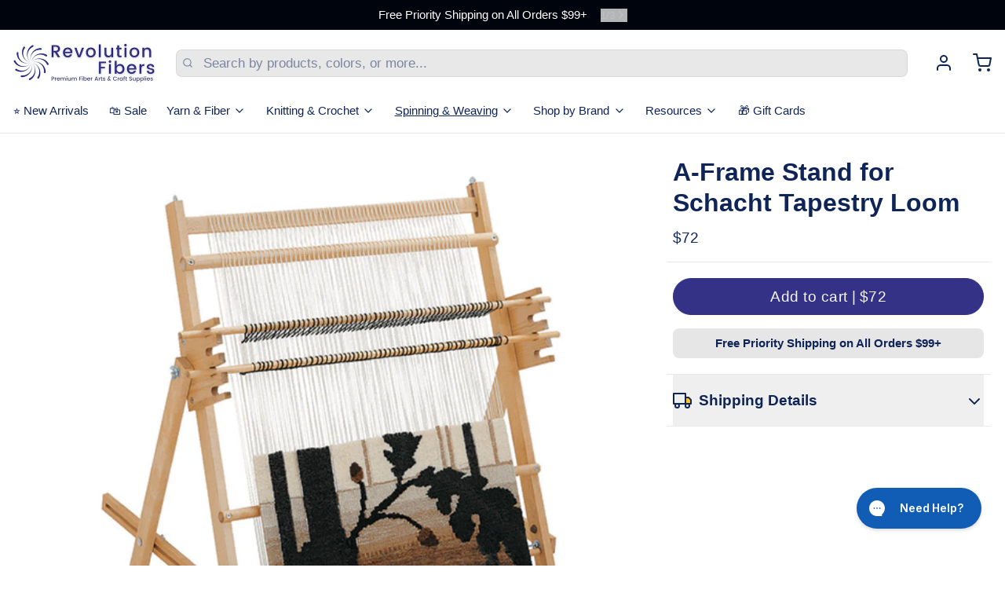

--- FILE ---
content_type: text/javascript; charset=utf-8
request_url: https://revolutionfibers.com/products/a-frame-stand-for-schacht-tapestry-loom.js
body_size: 349
content:
{"id":7944468037848,"title":"A-Frame Stand for Schacht Tapestry Loom","handle":"a-frame-stand-for-schacht-tapestry-loom","description":"A-Frame Stand for \u003ca title=\"Schacht Tapestry Loom\" href=\"https:\/\/revolutionfibers.com\/products\/schacht-tapestry-loom\"\u003eSchacht Tapestry Loom\u003c\/a\u003e.","published_at":"2023-02-15T09:17:08-08:00","created_at":"2023-02-15T09:17:08-08:00","vendor":"Schacht","type":"Loom Stand","tags":["Loom Stand"],"price":7200,"price_min":7200,"price_max":7200,"available":true,"price_varies":false,"compare_at_price":null,"compare_at_price_min":0,"compare_at_price_max":0,"compare_at_price_varies":false,"variants":[{"id":43682621489368,"title":"Default Title","option1":"Default Title","option2":null,"option3":null,"sku":"SL2301","requires_shipping":true,"taxable":true,"featured_image":null,"available":true,"name":"A-Frame Stand for Schacht Tapestry Loom","public_title":null,"options":["Default Title"],"price":7200,"weight":1361,"compare_at_price":null,"inventory_management":"shopify","barcode":"764459900341","requires_selling_plan":false,"selling_plan_allocations":[]}],"images":["\/\/cdn.shopify.com\/s\/files\/1\/0500\/5351\/3386\/products\/SchachtTapestryLoomStand.png?v=1676561915"],"featured_image":"\/\/cdn.shopify.com\/s\/files\/1\/0500\/5351\/3386\/products\/SchachtTapestryLoomStand.png?v=1676561915","options":[{"name":"Title","position":1,"values":["Default Title"]}],"url":"\/products\/a-frame-stand-for-schacht-tapestry-loom","media":[{"alt":"A-Frame Stand for Schacht Tapestry Loom-Loom Stand-Schacht-Revolution Fibers","id":31630745796824,"position":1,"preview_image":{"aspect_ratio":1.0,"height":1024,"width":1024,"src":"https:\/\/cdn.shopify.com\/s\/files\/1\/0500\/5351\/3386\/products\/SchachtTapestryLoomStand.png?v=1676561915"},"aspect_ratio":1.0,"height":1024,"media_type":"image","src":"https:\/\/cdn.shopify.com\/s\/files\/1\/0500\/5351\/3386\/products\/SchachtTapestryLoomStand.png?v=1676561915","width":1024}],"requires_selling_plan":false,"selling_plan_groups":[]}

--- FILE ---
content_type: application/x-javascript
request_url: https://d26ky332zktp97.cloudfront.net/shops/RSsXooJKfF7yHr2tt/colibrius-m.js?shop=revolution-fibers.myshopify.com
body_size: 831
content:

/* Data layer for analytics by Littledata app, version v11.0.1 */
(function () {
  if (window.LittledataLayer) return;

  window.LittledataLayer = {
  "betaTester": false,
  "productListLinksHaveImages": false,
  "productListLinksHavePrices": false,
  "debug": false,
  "hideBranding": true,
  "sendNoteAttributes": true,
  "ecommerce": {
    "impressions": []
  },
  "version": "v11.0.1",
  "transactionWatcherURL": "https://transactions.littledata.io",
  "referralExclusion": "/(paypal|visa|MasterCard|clicksafe|arcot\\.com|geschuetzteinkaufen|checkout\\.shopify\\.com|checkout\\.rechargeapps\\.com|portal\\.afterpay\\.com|payfort)/",
  "hasCustomPixel": false,
  "pinterest": {
    "adAccountID": "549764316774",
    "tagID": "2612577297949",
    "disabledApps": [
      {
        "label": "Shopify POS",
        "id": 129785
      }
    ],
    "disabledEvents": [],
    "disabledRecurring": false,
    "doNotTrackReplaceState": true,
    "ordersFilteredBySourceName": [],
    "productIdentifier": "PRODUCT_ID",
    "uniqueIdentifierForOrders": "orderId",
    "respectUserTrackingConsent": true
  },
  "googleAnalytics4": {
    "disabledRecurring": false,
    "disabledEvents": [],
    "doNotTrackReplaceState": true,
    "productIdentifier": "PRODUCT_ID",
    "uniqueIdentifierForOrders": "orderId",
    "ordersFilteredBySourceName": [],
    "clientSidePurchase": false,
    "measurementId": "G-CVDBSX1MMS",
    "googleSignals": true,
    "cookieUpdate": true,
    "extraLinkerDomains": [],
    "usePageTypeForListName": false,
    "sendUserDataBefore322": true,
    "respectUserTrackingConsent": true
  },
  "facebook": {
    "pixelId": "155926799973180",
    "disabledRecurring": false,
    "doNotTrackReplaceState": true,
    "productIdentifier": "PRODUCT_ID",
    "uniqueIdentifierForOrders": "orderId",
    "ordersFilteredBySourceName": [],
    "respectUserTrackingConsent": true
  },
  "googleAds": {
    "disabledRecurring": false,
    "disabledEvents": [],
    "doNotTrackReplaceState": false,
    "productIdentifier": "PRODUCT_ID",
    "uniqueIdentifierForOrders": "orderName",
    "ordersFilteredBySourceName": [],
    "conversionTags": [
      "AW-410835168/2zuuCLDohrMZEOCx88MB"
    ],
    "conversionTag": "AW-410835168",
    "respectUserTrackingConsent": true
  }
}
	
  
		function colibrius_gLoad() {
			const colibrius_g = document.createElement('script');

			colibrius_g.type = 'text/javascript';
			colibrius_g.async = true;
			colibrius_g.src = 'https://d26ky332zktp97.cloudfront.net/colibrius-g.js';

			document.head.appendChild(colibrius_g);
		}
		colibrius_gLoad();
	

		function colibrius_fLoad() {
			const colibrius_f = document.createElement('script');

			colibrius_f.type = 'text/javascript';
			colibrius_f.async = true;
			colibrius_f.src = 'https://d26ky332zktp97.cloudfront.net/colibrius-f.js';

			document.head.appendChild(colibrius_f);
		}
		colibrius_fLoad();
	

		function colibrius_pLoad() {
			const colibrius_p = document.createElement('script');

			colibrius_p.type = 'text/javascript';
			colibrius_p.async = true;
			colibrius_p.src = 'https://d26ky332zktp97.cloudfront.net/colibrius-p.js';

			document.head.appendChild(colibrius_p);
		}
		colibrius_pLoad();
	

		function colibrius_awLoad() {
			const colibrius_aw = document.createElement('script');

			colibrius_aw.type = 'text/javascript';
			colibrius_aw.async = true;
			colibrius_aw.src = 'https://d26ky332zktp97.cloudfront.net/colibrius-aw.js';

			document.head.appendChild(colibrius_aw);
		}
		colibrius_awLoad();
	
})();


--- FILE ---
content_type: text/javascript; charset=utf-8
request_url: https://revolutionfibers.com/products/a-frame-stand-for-schacht-tapestry-loom.js
body_size: 143
content:
{"id":7944468037848,"title":"A-Frame Stand for Schacht Tapestry Loom","handle":"a-frame-stand-for-schacht-tapestry-loom","description":"A-Frame Stand for \u003ca title=\"Schacht Tapestry Loom\" href=\"https:\/\/revolutionfibers.com\/products\/schacht-tapestry-loom\"\u003eSchacht Tapestry Loom\u003c\/a\u003e.","published_at":"2023-02-15T09:17:08-08:00","created_at":"2023-02-15T09:17:08-08:00","vendor":"Schacht","type":"Loom Stand","tags":["Loom Stand"],"price":7200,"price_min":7200,"price_max":7200,"available":true,"price_varies":false,"compare_at_price":null,"compare_at_price_min":0,"compare_at_price_max":0,"compare_at_price_varies":false,"variants":[{"id":43682621489368,"title":"Default Title","option1":"Default Title","option2":null,"option3":null,"sku":"SL2301","requires_shipping":true,"taxable":true,"featured_image":null,"available":true,"name":"A-Frame Stand for Schacht Tapestry Loom","public_title":null,"options":["Default Title"],"price":7200,"weight":1361,"compare_at_price":null,"inventory_management":"shopify","barcode":"764459900341","requires_selling_plan":false,"selling_plan_allocations":[]}],"images":["\/\/cdn.shopify.com\/s\/files\/1\/0500\/5351\/3386\/products\/SchachtTapestryLoomStand.png?v=1676561915"],"featured_image":"\/\/cdn.shopify.com\/s\/files\/1\/0500\/5351\/3386\/products\/SchachtTapestryLoomStand.png?v=1676561915","options":[{"name":"Title","position":1,"values":["Default Title"]}],"url":"\/products\/a-frame-stand-for-schacht-tapestry-loom","media":[{"alt":"A-Frame Stand for Schacht Tapestry Loom-Loom Stand-Schacht-Revolution Fibers","id":31630745796824,"position":1,"preview_image":{"aspect_ratio":1.0,"height":1024,"width":1024,"src":"https:\/\/cdn.shopify.com\/s\/files\/1\/0500\/5351\/3386\/products\/SchachtTapestryLoomStand.png?v=1676561915"},"aspect_ratio":1.0,"height":1024,"media_type":"image","src":"https:\/\/cdn.shopify.com\/s\/files\/1\/0500\/5351\/3386\/products\/SchachtTapestryLoomStand.png?v=1676561915","width":1024}],"requires_selling_plan":false,"selling_plan_groups":[]}